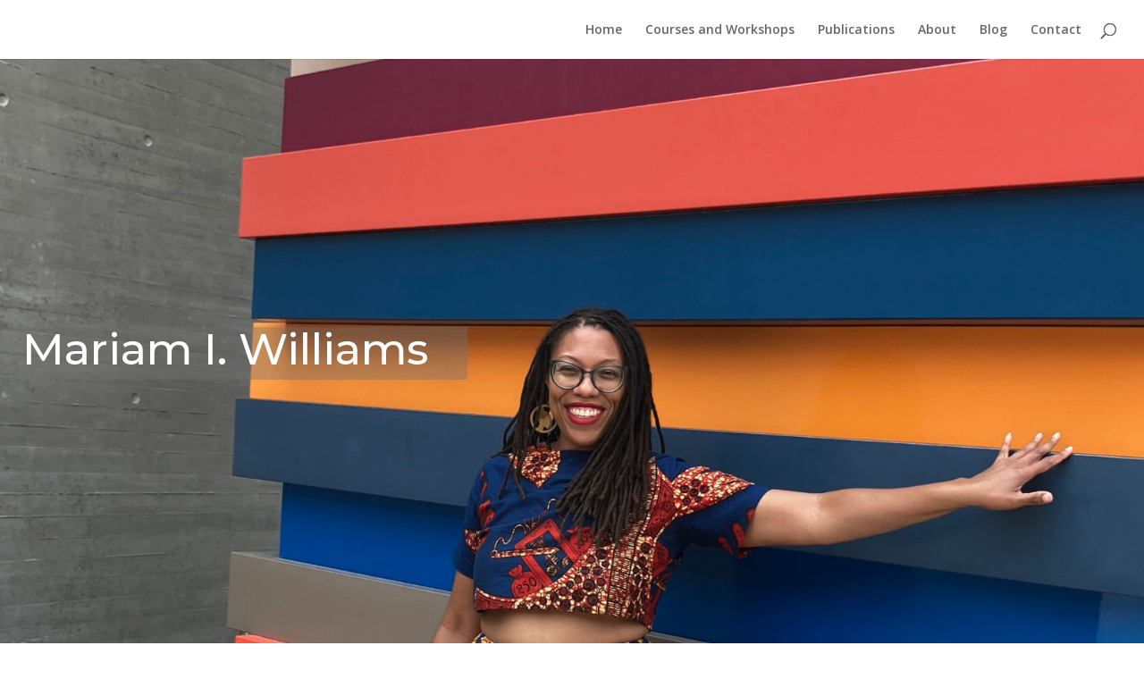

--- FILE ---
content_type: text/html; charset=UTF-8
request_url: https://www.mariamwilliams.com/
body_size: 16481
content:
<!DOCTYPE html>
<html lang="en-US">
<head>
	<meta charset="UTF-8" />
<meta http-equiv="X-UA-Compatible" content="IE=edge">
	<link rel="pingback" href="https://www.mariamwilliams.com/xmlrpc.php" />

	<script type="text/javascript">
		document.documentElement.className = 'js';
	</script>

	<link rel="dns-prefetch" href="//cdn.hu-manity.co" />
		<!-- Cookie Compliance -->
		<script type="text/javascript">var huOptions = {"appID":"wwwmariamwilliamscom-ba455d9","currentLanguage":"en","blocking":true,"globalCookie":false,"isAdmin":false,"privacyConsent":true,"forms":[],"customProviders":[],"customPatterns":[]};</script>
		<script type="text/javascript" src="https://cdn.hu-manity.co/hu-banner.min.js"></script><meta name='robots' content='index, follow, max-image-preview:large, max-snippet:-1, max-video-preview:-1' />

	<!-- This site is optimized with the Yoast SEO plugin v26.5 - https://yoast.com/wordpress/plugins/seo/ -->
	<title>| Mariam I. Williams</title>
	<link rel="canonical" href="https://www.mariamwilliams.com/" />
	<meta property="og:locale" content="en_US" />
	<meta property="og:type" content="website" />
	<meta property="og:title" content="| Mariam I. Williams" />
	<meta property="og:url" content="https://www.mariamwilliams.com/" />
	<meta property="og:site_name" content="Mariam I. Williams" />
	<meta property="article:publisher" content="https://www.facebook.com/MariamIWilliams/" />
	<meta property="article:modified_time" content="2023-07-26T01:14:28+00:00" />
	<meta property="og:image" content="https://www.mariamwilliams.com/wp-content/uploads/2017/09/DSC_4394-three-quarter-big-1024x718.jpg" />
	<meta property="og:image:width" content="1024" />
	<meta property="og:image:height" content="718" />
	<meta property="og:image:type" content="image/jpeg" />
	<meta name="twitter:card" content="summary_large_image" />
	<meta name="twitter:site" content="@missmariamw" />
	<script type="application/ld+json" class="yoast-schema-graph">{"@context":"https://schema.org","@graph":[{"@type":"WebPage","@id":"https://www.mariamwilliams.com/","url":"https://www.mariamwilliams.com/","name":"| Mariam I. Williams","isPartOf":{"@id":"https://www.mariamwilliams.com/#website"},"primaryImageOfPage":{"@id":"https://www.mariamwilliams.com/#primaryimage"},"image":{"@id":"https://www.mariamwilliams.com/#primaryimage"},"thumbnailUrl":"https://www.mariamwilliams.com/wp-content/uploads/2017/09/DSC_4394-three-quarter-big.jpg","datePublished":"2017-09-16T08:43:21+00:00","dateModified":"2023-07-26T01:14:28+00:00","breadcrumb":{"@id":"https://www.mariamwilliams.com/#breadcrumb"},"inLanguage":"en-US","potentialAction":[{"@type":"ReadAction","target":["https://www.mariamwilliams.com/"]}]},{"@type":"ImageObject","inLanguage":"en-US","@id":"https://www.mariamwilliams.com/#primaryimage","url":"https://www.mariamwilliams.com/wp-content/uploads/2017/09/DSC_4394-three-quarter-big.jpg","contentUrl":"https://www.mariamwilliams.com/wp-content/uploads/2017/09/DSC_4394-three-quarter-big.jpg","width":2931,"height":2055},{"@type":"BreadcrumbList","@id":"https://www.mariamwilliams.com/#breadcrumb","itemListElement":[{"@type":"ListItem","position":1,"name":"Home"}]},{"@type":"WebSite","@id":"https://www.mariamwilliams.com/#website","url":"https://www.mariamwilliams.com/","name":"Mariam I. Williams","description":"Writer. Educator. Public Historian.","potentialAction":[{"@type":"SearchAction","target":{"@type":"EntryPoint","urlTemplate":"https://www.mariamwilliams.com/?s={search_term_string}"},"query-input":{"@type":"PropertyValueSpecification","valueRequired":true,"valueName":"search_term_string"}}],"inLanguage":"en-US"}]}</script>
	<!-- / Yoast SEO plugin. -->


<link rel='dns-prefetch' href='//fonts.googleapis.com' />
<link rel="alternate" type="application/rss+xml" title="Mariam I. Williams &raquo; Feed" href="https://www.mariamwilliams.com/feed/" />
<link rel="alternate" type="application/rss+xml" title="Mariam I. Williams &raquo; Comments Feed" href="https://www.mariamwilliams.com/comments/feed/" />
<link rel="alternate" title="oEmbed (JSON)" type="application/json+oembed" href="https://www.mariamwilliams.com/wp-json/oembed/1.0/embed?url=https%3A%2F%2Fwww.mariamwilliams.com%2F" />
<link rel="alternate" title="oEmbed (XML)" type="text/xml+oembed" href="https://www.mariamwilliams.com/wp-json/oembed/1.0/embed?url=https%3A%2F%2Fwww.mariamwilliams.com%2F&#038;format=xml" />
<meta content="Divi3-Child v.1.0.0" name="generator"/><style id='wp-img-auto-sizes-contain-inline-css' type='text/css'>
img:is([sizes=auto i],[sizes^="auto," i]){contain-intrinsic-size:3000px 1500px}
/*# sourceURL=wp-img-auto-sizes-contain-inline-css */
</style>
<style id='wp-emoji-styles-inline-css' type='text/css'>

	img.wp-smiley, img.emoji {
		display: inline !important;
		border: none !important;
		box-shadow: none !important;
		height: 1em !important;
		width: 1em !important;
		margin: 0 0.07em !important;
		vertical-align: -0.1em !important;
		background: none !important;
		padding: 0 !important;
	}
/*# sourceURL=wp-emoji-styles-inline-css */
</style>
<style id='wp-block-library-inline-css' type='text/css'>
:root{--wp-block-synced-color:#7a00df;--wp-block-synced-color--rgb:122,0,223;--wp-bound-block-color:var(--wp-block-synced-color);--wp-editor-canvas-background:#ddd;--wp-admin-theme-color:#007cba;--wp-admin-theme-color--rgb:0,124,186;--wp-admin-theme-color-darker-10:#006ba1;--wp-admin-theme-color-darker-10--rgb:0,107,160.5;--wp-admin-theme-color-darker-20:#005a87;--wp-admin-theme-color-darker-20--rgb:0,90,135;--wp-admin-border-width-focus:2px}@media (min-resolution:192dpi){:root{--wp-admin-border-width-focus:1.5px}}.wp-element-button{cursor:pointer}:root .has-very-light-gray-background-color{background-color:#eee}:root .has-very-dark-gray-background-color{background-color:#313131}:root .has-very-light-gray-color{color:#eee}:root .has-very-dark-gray-color{color:#313131}:root .has-vivid-green-cyan-to-vivid-cyan-blue-gradient-background{background:linear-gradient(135deg,#00d084,#0693e3)}:root .has-purple-crush-gradient-background{background:linear-gradient(135deg,#34e2e4,#4721fb 50%,#ab1dfe)}:root .has-hazy-dawn-gradient-background{background:linear-gradient(135deg,#faaca8,#dad0ec)}:root .has-subdued-olive-gradient-background{background:linear-gradient(135deg,#fafae1,#67a671)}:root .has-atomic-cream-gradient-background{background:linear-gradient(135deg,#fdd79a,#004a59)}:root .has-nightshade-gradient-background{background:linear-gradient(135deg,#330968,#31cdcf)}:root .has-midnight-gradient-background{background:linear-gradient(135deg,#020381,#2874fc)}:root{--wp--preset--font-size--normal:16px;--wp--preset--font-size--huge:42px}.has-regular-font-size{font-size:1em}.has-larger-font-size{font-size:2.625em}.has-normal-font-size{font-size:var(--wp--preset--font-size--normal)}.has-huge-font-size{font-size:var(--wp--preset--font-size--huge)}.has-text-align-center{text-align:center}.has-text-align-left{text-align:left}.has-text-align-right{text-align:right}.has-fit-text{white-space:nowrap!important}#end-resizable-editor-section{display:none}.aligncenter{clear:both}.items-justified-left{justify-content:flex-start}.items-justified-center{justify-content:center}.items-justified-right{justify-content:flex-end}.items-justified-space-between{justify-content:space-between}.screen-reader-text{border:0;clip-path:inset(50%);height:1px;margin:-1px;overflow:hidden;padding:0;position:absolute;width:1px;word-wrap:normal!important}.screen-reader-text:focus{background-color:#ddd;clip-path:none;color:#444;display:block;font-size:1em;height:auto;left:5px;line-height:normal;padding:15px 23px 14px;text-decoration:none;top:5px;width:auto;z-index:100000}html :where(.has-border-color){border-style:solid}html :where([style*=border-top-color]){border-top-style:solid}html :where([style*=border-right-color]){border-right-style:solid}html :where([style*=border-bottom-color]){border-bottom-style:solid}html :where([style*=border-left-color]){border-left-style:solid}html :where([style*=border-width]){border-style:solid}html :where([style*=border-top-width]){border-top-style:solid}html :where([style*=border-right-width]){border-right-style:solid}html :where([style*=border-bottom-width]){border-bottom-style:solid}html :where([style*=border-left-width]){border-left-style:solid}html :where(img[class*=wp-image-]){height:auto;max-width:100%}:where(figure){margin:0 0 1em}html :where(.is-position-sticky){--wp-admin--admin-bar--position-offset:var(--wp-admin--admin-bar--height,0px)}@media screen and (max-width:600px){html :where(.is-position-sticky){--wp-admin--admin-bar--position-offset:0px}}

/*# sourceURL=wp-block-library-inline-css */
</style><style id='global-styles-inline-css' type='text/css'>
:root{--wp--preset--aspect-ratio--square: 1;--wp--preset--aspect-ratio--4-3: 4/3;--wp--preset--aspect-ratio--3-4: 3/4;--wp--preset--aspect-ratio--3-2: 3/2;--wp--preset--aspect-ratio--2-3: 2/3;--wp--preset--aspect-ratio--16-9: 16/9;--wp--preset--aspect-ratio--9-16: 9/16;--wp--preset--color--black: #000000;--wp--preset--color--cyan-bluish-gray: #abb8c3;--wp--preset--color--white: #ffffff;--wp--preset--color--pale-pink: #f78da7;--wp--preset--color--vivid-red: #cf2e2e;--wp--preset--color--luminous-vivid-orange: #ff6900;--wp--preset--color--luminous-vivid-amber: #fcb900;--wp--preset--color--light-green-cyan: #7bdcb5;--wp--preset--color--vivid-green-cyan: #00d084;--wp--preset--color--pale-cyan-blue: #8ed1fc;--wp--preset--color--vivid-cyan-blue: #0693e3;--wp--preset--color--vivid-purple: #9b51e0;--wp--preset--gradient--vivid-cyan-blue-to-vivid-purple: linear-gradient(135deg,rgb(6,147,227) 0%,rgb(155,81,224) 100%);--wp--preset--gradient--light-green-cyan-to-vivid-green-cyan: linear-gradient(135deg,rgb(122,220,180) 0%,rgb(0,208,130) 100%);--wp--preset--gradient--luminous-vivid-amber-to-luminous-vivid-orange: linear-gradient(135deg,rgb(252,185,0) 0%,rgb(255,105,0) 100%);--wp--preset--gradient--luminous-vivid-orange-to-vivid-red: linear-gradient(135deg,rgb(255,105,0) 0%,rgb(207,46,46) 100%);--wp--preset--gradient--very-light-gray-to-cyan-bluish-gray: linear-gradient(135deg,rgb(238,238,238) 0%,rgb(169,184,195) 100%);--wp--preset--gradient--cool-to-warm-spectrum: linear-gradient(135deg,rgb(74,234,220) 0%,rgb(151,120,209) 20%,rgb(207,42,186) 40%,rgb(238,44,130) 60%,rgb(251,105,98) 80%,rgb(254,248,76) 100%);--wp--preset--gradient--blush-light-purple: linear-gradient(135deg,rgb(255,206,236) 0%,rgb(152,150,240) 100%);--wp--preset--gradient--blush-bordeaux: linear-gradient(135deg,rgb(254,205,165) 0%,rgb(254,45,45) 50%,rgb(107,0,62) 100%);--wp--preset--gradient--luminous-dusk: linear-gradient(135deg,rgb(255,203,112) 0%,rgb(199,81,192) 50%,rgb(65,88,208) 100%);--wp--preset--gradient--pale-ocean: linear-gradient(135deg,rgb(255,245,203) 0%,rgb(182,227,212) 50%,rgb(51,167,181) 100%);--wp--preset--gradient--electric-grass: linear-gradient(135deg,rgb(202,248,128) 0%,rgb(113,206,126) 100%);--wp--preset--gradient--midnight: linear-gradient(135deg,rgb(2,3,129) 0%,rgb(40,116,252) 100%);--wp--preset--font-size--small: 13px;--wp--preset--font-size--medium: 20px;--wp--preset--font-size--large: 36px;--wp--preset--font-size--x-large: 42px;--wp--preset--spacing--20: 0.44rem;--wp--preset--spacing--30: 0.67rem;--wp--preset--spacing--40: 1rem;--wp--preset--spacing--50: 1.5rem;--wp--preset--spacing--60: 2.25rem;--wp--preset--spacing--70: 3.38rem;--wp--preset--spacing--80: 5.06rem;--wp--preset--shadow--natural: 6px 6px 9px rgba(0, 0, 0, 0.2);--wp--preset--shadow--deep: 12px 12px 50px rgba(0, 0, 0, 0.4);--wp--preset--shadow--sharp: 6px 6px 0px rgba(0, 0, 0, 0.2);--wp--preset--shadow--outlined: 6px 6px 0px -3px rgb(255, 255, 255), 6px 6px rgb(0, 0, 0);--wp--preset--shadow--crisp: 6px 6px 0px rgb(0, 0, 0);}:where(.is-layout-flex){gap: 0.5em;}:where(.is-layout-grid){gap: 0.5em;}body .is-layout-flex{display: flex;}.is-layout-flex{flex-wrap: wrap;align-items: center;}.is-layout-flex > :is(*, div){margin: 0;}body .is-layout-grid{display: grid;}.is-layout-grid > :is(*, div){margin: 0;}:where(.wp-block-columns.is-layout-flex){gap: 2em;}:where(.wp-block-columns.is-layout-grid){gap: 2em;}:where(.wp-block-post-template.is-layout-flex){gap: 1.25em;}:where(.wp-block-post-template.is-layout-grid){gap: 1.25em;}.has-black-color{color: var(--wp--preset--color--black) !important;}.has-cyan-bluish-gray-color{color: var(--wp--preset--color--cyan-bluish-gray) !important;}.has-white-color{color: var(--wp--preset--color--white) !important;}.has-pale-pink-color{color: var(--wp--preset--color--pale-pink) !important;}.has-vivid-red-color{color: var(--wp--preset--color--vivid-red) !important;}.has-luminous-vivid-orange-color{color: var(--wp--preset--color--luminous-vivid-orange) !important;}.has-luminous-vivid-amber-color{color: var(--wp--preset--color--luminous-vivid-amber) !important;}.has-light-green-cyan-color{color: var(--wp--preset--color--light-green-cyan) !important;}.has-vivid-green-cyan-color{color: var(--wp--preset--color--vivid-green-cyan) !important;}.has-pale-cyan-blue-color{color: var(--wp--preset--color--pale-cyan-blue) !important;}.has-vivid-cyan-blue-color{color: var(--wp--preset--color--vivid-cyan-blue) !important;}.has-vivid-purple-color{color: var(--wp--preset--color--vivid-purple) !important;}.has-black-background-color{background-color: var(--wp--preset--color--black) !important;}.has-cyan-bluish-gray-background-color{background-color: var(--wp--preset--color--cyan-bluish-gray) !important;}.has-white-background-color{background-color: var(--wp--preset--color--white) !important;}.has-pale-pink-background-color{background-color: var(--wp--preset--color--pale-pink) !important;}.has-vivid-red-background-color{background-color: var(--wp--preset--color--vivid-red) !important;}.has-luminous-vivid-orange-background-color{background-color: var(--wp--preset--color--luminous-vivid-orange) !important;}.has-luminous-vivid-amber-background-color{background-color: var(--wp--preset--color--luminous-vivid-amber) !important;}.has-light-green-cyan-background-color{background-color: var(--wp--preset--color--light-green-cyan) !important;}.has-vivid-green-cyan-background-color{background-color: var(--wp--preset--color--vivid-green-cyan) !important;}.has-pale-cyan-blue-background-color{background-color: var(--wp--preset--color--pale-cyan-blue) !important;}.has-vivid-cyan-blue-background-color{background-color: var(--wp--preset--color--vivid-cyan-blue) !important;}.has-vivid-purple-background-color{background-color: var(--wp--preset--color--vivid-purple) !important;}.has-black-border-color{border-color: var(--wp--preset--color--black) !important;}.has-cyan-bluish-gray-border-color{border-color: var(--wp--preset--color--cyan-bluish-gray) !important;}.has-white-border-color{border-color: var(--wp--preset--color--white) !important;}.has-pale-pink-border-color{border-color: var(--wp--preset--color--pale-pink) !important;}.has-vivid-red-border-color{border-color: var(--wp--preset--color--vivid-red) !important;}.has-luminous-vivid-orange-border-color{border-color: var(--wp--preset--color--luminous-vivid-orange) !important;}.has-luminous-vivid-amber-border-color{border-color: var(--wp--preset--color--luminous-vivid-amber) !important;}.has-light-green-cyan-border-color{border-color: var(--wp--preset--color--light-green-cyan) !important;}.has-vivid-green-cyan-border-color{border-color: var(--wp--preset--color--vivid-green-cyan) !important;}.has-pale-cyan-blue-border-color{border-color: var(--wp--preset--color--pale-cyan-blue) !important;}.has-vivid-cyan-blue-border-color{border-color: var(--wp--preset--color--vivid-cyan-blue) !important;}.has-vivid-purple-border-color{border-color: var(--wp--preset--color--vivid-purple) !important;}.has-vivid-cyan-blue-to-vivid-purple-gradient-background{background: var(--wp--preset--gradient--vivid-cyan-blue-to-vivid-purple) !important;}.has-light-green-cyan-to-vivid-green-cyan-gradient-background{background: var(--wp--preset--gradient--light-green-cyan-to-vivid-green-cyan) !important;}.has-luminous-vivid-amber-to-luminous-vivid-orange-gradient-background{background: var(--wp--preset--gradient--luminous-vivid-amber-to-luminous-vivid-orange) !important;}.has-luminous-vivid-orange-to-vivid-red-gradient-background{background: var(--wp--preset--gradient--luminous-vivid-orange-to-vivid-red) !important;}.has-very-light-gray-to-cyan-bluish-gray-gradient-background{background: var(--wp--preset--gradient--very-light-gray-to-cyan-bluish-gray) !important;}.has-cool-to-warm-spectrum-gradient-background{background: var(--wp--preset--gradient--cool-to-warm-spectrum) !important;}.has-blush-light-purple-gradient-background{background: var(--wp--preset--gradient--blush-light-purple) !important;}.has-blush-bordeaux-gradient-background{background: var(--wp--preset--gradient--blush-bordeaux) !important;}.has-luminous-dusk-gradient-background{background: var(--wp--preset--gradient--luminous-dusk) !important;}.has-pale-ocean-gradient-background{background: var(--wp--preset--gradient--pale-ocean) !important;}.has-electric-grass-gradient-background{background: var(--wp--preset--gradient--electric-grass) !important;}.has-midnight-gradient-background{background: var(--wp--preset--gradient--midnight) !important;}.has-small-font-size{font-size: var(--wp--preset--font-size--small) !important;}.has-medium-font-size{font-size: var(--wp--preset--font-size--medium) !important;}.has-large-font-size{font-size: var(--wp--preset--font-size--large) !important;}.has-x-large-font-size{font-size: var(--wp--preset--font-size--x-large) !important;}
/*# sourceURL=global-styles-inline-css */
</style>

<style id='classic-theme-styles-inline-css' type='text/css'>
/*! This file is auto-generated */
.wp-block-button__link{color:#fff;background-color:#32373c;border-radius:9999px;box-shadow:none;text-decoration:none;padding:calc(.667em + 2px) calc(1.333em + 2px);font-size:1.125em}.wp-block-file__button{background:#32373c;color:#fff;text-decoration:none}
/*# sourceURL=/wp-includes/css/classic-themes.min.css */
</style>
<link rel='stylesheet' id='normalize_css-css' href='https://www.mariamwilliams.com/wp-content/plugins/divi-overlays/overlay-effects/css/normalize.css?ver=6.9' type='text/css' media='all' />
<link rel='stylesheet' id='custom_style_css-css' href='https://www.mariamwilliams.com/wp-content/plugins/divi-overlays/overlay-effects/css/style.css?ver=6.9' type='text/css' media='all' />
<link rel='stylesheet' id='parent-style-css' href='https://www.mariamwilliams.com/wp-content/themes/Divi/style.dev.css?ver=6.9' type='text/css' media='all' />
<link rel='stylesheet' id='divi-fonts-css' href='https://fonts.googleapis.com/css?family=Open+Sans:300italic,400italic,600italic,700italic,800italic,400,300,600,700,800&#038;subset=latin,latin-ext' type='text/css' media='all' />
<link rel='stylesheet' id='divi-style-css' href='https://www.mariamwilliams.com/wp-content/themes/divi3-child/style.css?ver=4.0.11' type='text/css' media='all' />
<link rel='stylesheet' id='et-builder-googlefonts-cached-css' href='https://fonts.googleapis.com/css?family=Montserrat%3A100%2C100italic%2C200%2C200italic%2C300%2C300italic%2Cregular%2Citalic%2C500%2C500italic%2C600%2C600italic%2C700%2C700italic%2C800%2C800italic%2C900%2C900italic%7CComfortaa%3A300%2Cregular%2C700%7CRaleway%3A100%2C100italic%2C200%2C200italic%2C300%2C300italic%2Cregular%2Citalic%2C500%2C500italic%2C600%2C600italic%2C700%2C700italic%2C800%2C800italic%2C900%2C900italic%7CAbel%3Aregular%7CSource+Sans+Pro%3A200%2C200italic%2C300%2C300italic%2Cregular%2Citalic%2C600%2C600italic%2C700%2C700italic%2C900%2C900italic&#038;ver=6.9#038;subset=latin,latin-ext' type='text/css' media='all' />
<link rel='stylesheet' id='et-shortcodes-responsive-css-css' href='https://www.mariamwilliams.com/wp-content/themes/Divi/epanel/shortcodes/css/shortcodes_responsive.css?ver=4.0.11' type='text/css' media='all' />
<link rel='stylesheet' id='magnific-popup-css' href='https://www.mariamwilliams.com/wp-content/themes/Divi/includes/builder/styles/magnific_popup.css?ver=4.0.11' type='text/css' media='all' />
<link rel='stylesheet' id='dashicons-css' href='https://www.mariamwilliams.com/wp-includes/css/dashicons.min.css?ver=6.9' type='text/css' media='all' />
<script type="text/javascript" src="https://www.mariamwilliams.com/wp-includes/js/jquery/jquery.min.js?ver=3.7.1" id="jquery-core-js"></script>
<script type="text/javascript" src="https://www.mariamwilliams.com/wp-includes/js/jquery/jquery-migrate.min.js?ver=3.4.1" id="jquery-migrate-js"></script>
<script type="text/javascript" src="https://www.mariamwilliams.com/wp-content/plugins/divi-overlays/overlay-effects/js/snap.svg-min.js?ver=6.9" id="snap_svg_js-js"></script>
<script type="text/javascript" src="https://www.mariamwilliams.com/wp-content/plugins/divi-overlays/overlay-effects/js/modernizr.custom.js?ver=6.9" id="modernizr_js-js"></script>
<script type="text/javascript" src="https://www.mariamwilliams.com/wp-content/plugins/divi-overlays/overlay-effects/js/jquery.exitintent.min.js?ver=6.9" id="exit-intent-js"></script>
<script type="text/javascript" src="https://www.mariamwilliams.com/wp-content/plugins/divi-overlays/overlay-effects/js/custom.js?ver=6.9" id="divi-custom-js-js"></script>
<script type="text/javascript" src="https://www.mariamwilliams.com/wp-content/themes/divi3-child/ds-script.js?ver=6.9" id="ds-theme-script-js"></script>
<script type="text/javascript" id="et-core-api-spam-recaptcha-js-extra">
/* <![CDATA[ */
var et_core_api_spam_recaptcha = {"site_key":"","page_action":{"action":"www.mariamwilliams.com"}};
//# sourceURL=et-core-api-spam-recaptcha-js-extra
/* ]]> */
</script>
<script type="text/javascript" src="https://www.mariamwilliams.com/wp-content/themes/Divi/core/admin/js/recaptcha.js?ver=6.9" id="et-core-api-spam-recaptcha-js"></script>
<link rel="https://api.w.org/" href="https://www.mariamwilliams.com/wp-json/" /><link rel="alternate" title="JSON" type="application/json" href="https://www.mariamwilliams.com/wp-json/wp/v2/pages/40" /><link rel="EditURI" type="application/rsd+xml" title="RSD" href="https://www.mariamwilliams.com/xmlrpc.php?rsd" />
<meta name="generator" content="WordPress 6.9" />
<link rel='shortlink' href='https://www.mariamwilliams.com/' />
	<style type="text/css">
		a {
cursor: pointer !important;
  
}
	</style>
		<script type="text/javascript">
		function togglePlayableTags( overlay_id, wait ) {
		
			var $ = jQuery;
			
			if ( !overlay_id  ) {
				
				overlay_id = "";
			}
			
			if ( !wait  ) {
				
				wait = 1;
			}
			
			/* Prevent playable tags load content before overlay call */
			setTimeout(function() {
				
				$( overlay_id + ".overlay").find("iframe").not( '[id^="gform"]' ).each(function() { 
				
					var iframeParent = $(this).parent();
					var iframe = $(this).prop("outerHTML");
					var src = iframe.match(/src=[\'"]?((?:(?!\/>|>|"|\'|\s).)+)"/)[0];
					
					src = src.replace("src", "data-src");
					iframe = iframe.replace(/src=".*?"/i, "src=\"about:blank\" data-src=\"\"" );
					
					if ( src != "data-src=\"about:blank\"" ) {
						iframe = iframe.replace("data-src=\"\"", src );
					}
					
					$( iframe ).insertAfter( $(this) );
					
					$(this).remove();
				});
				
			}, wait);
			
			$( overlay_id + ".overlay").find("video").each(function() {
				$(this).get(0).pause();
			});
			
			$( overlay_id + ".overlay").find("audio").each(function() {
				
				this.pause();
				this.currentTime = 0;
			});
		}
		
		togglePlayableTags( '', 1000 );
	</script>
	<meta name="viewport" content="width=device-width, initial-scale=1.0, maximum-scale=1.0, user-scalable=0" /><!-- Facebook Pixel Code -->
<script>
  !function(f,b,e,v,n,t,s)
  {if(f.fbq)return;n=f.fbq=function(){n.callMethod?
  n.callMethod.apply(n,arguments):n.queue.push(arguments)};
  if(!f._fbq)f._fbq=n;n.push=n;n.loaded=!0;n.version='2.0';
  n.queue=[];t=b.createElement(e);t.async=!0;
  t.src=v;s=b.getElementsByTagName(e)[0];
  s.parentNode.insertBefore(t,s)}(window, document,'script',
  'https://connect.facebook.net/en_US/fbevents.js');
  fbq('init', '2276111576012519');
  fbq('track', 'PageView');
</script>
<noscript><img height="1" width="1" style="display:none" src="https://www.facebook.com/tr?id=2276111576012519&amp;ev=PageView&amp;noscript=1"></noscript>
<!-- End Facebook Pixel Code -->


<link href="https://fonts.googleapis.com/css?family=Poppins:400,600" rel="stylesheet">

<script type="text/javascript">
jQuery(document).ready(function(){
jQuery(".more-link").text("View Full Post");
});
</script><style id="et-divi-customizer-global-cached-inline-styles">.nav li ul{border-color:#820022}#footer-widgets .footer-widget a,#footer-widgets .footer-widget li a,#footer-widgets .footer-widget li a:hover{color:#ffffff}.footer-widget{color:#ffffff}.et_slide_in_menu_container,.et_slide_in_menu_container .et-search-field{letter-spacing:px}.et_slide_in_menu_container .et-search-field::-moz-placeholder{letter-spacing:px}.et_slide_in_menu_container .et-search-field::-webkit-input-placeholder{letter-spacing:px}.et_slide_in_menu_container .et-search-field:-ms-input-placeholder{letter-spacing:px}@media only screen and (min-width:981px){.et_header_style_left #et-top-navigation,.et_header_style_split #et-top-navigation{padding:26px 0 0 0}.et_header_style_left #et-top-navigation nav>ul>li>a,.et_header_style_split #et-top-navigation nav>ul>li>a{padding-bottom:26px}.et_header_style_split .centered-inline-logo-wrap{width:51px;margin:-51px 0}.et_header_style_split .centered-inline-logo-wrap #logo{max-height:51px}.et_pb_svg_logo.et_header_style_split .centered-inline-logo-wrap #logo{height:51px}.et_header_style_centered #top-menu>li>a{padding-bottom:9px}.et_header_style_slide #et-top-navigation,.et_header_style_fullscreen #et-top-navigation{padding:17px 0 17px 0!important}.et_header_style_centered #main-header .logo_container{height:51px}.et_header_style_centered.et_hide_primary_logo #main-header:not(.et-fixed-header) .logo_container,.et_header_style_centered.et_hide_fixed_logo #main-header.et-fixed-header .logo_container{height:9.18px}}@media only screen and (min-width:1350px){.et_pb_row{padding:27px 0}.et_pb_section{padding:54px 0}.single.et_pb_pagebuilder_layout.et_full_width_page .et_post_meta_wrapper{padding-top:81px}.et_pb_fullwidth_section{padding:0}}@media only screen and (max-width:980px){body,.et_pb_column_1_2 .et_quote_content blockquote cite,.et_pb_column_1_2 .et_link_content a.et_link_main_url,.et_pb_column_1_3 .et_quote_content blockquote cite,.et_pb_column_3_8 .et_quote_content blockquote cite,.et_pb_column_1_4 .et_quote_content blockquote cite,.et_pb_blog_grid .et_quote_content blockquote cite,.et_pb_column_1_3 .et_link_content a.et_link_main_url,.et_pb_column_3_8 .et_link_content a.et_link_main_url,.et_pb_column_1_4 .et_link_content a.et_link_main_url,.et_pb_blog_grid .et_link_content a.et_link_main_url{font-size:16px}.et_pb_slider.et_pb_module .et_pb_slides .et_pb_slide_content,.et_pb_best_value{font-size:18px}h1{font-size:36px}h2,.product .related h2,.et_pb_column_1_2 .et_quote_content blockquote p{font-size:30px}h3{font-size:26px}h4,.et_pb_circle_counter h3,.et_pb_number_counter h3,.et_pb_column_1_3 .et_pb_post h2,.et_pb_column_1_4 .et_pb_post h2,.et_pb_blog_grid h2,.et_pb_column_1_3 .et_quote_content blockquote p,.et_pb_column_3_8 .et_quote_content blockquote p,.et_pb_column_1_4 .et_quote_content blockquote p,.et_pb_blog_grid .et_quote_content blockquote p,.et_pb_column_1_3 .et_link_content h2,.et_pb_column_3_8 .et_link_content h2,.et_pb_column_1_4 .et_link_content h2,.et_pb_blog_grid .et_link_content h2,.et_pb_column_1_3 .et_audio_content h2,.et_pb_column_3_8 .et_audio_content h2,.et_pb_column_1_4 .et_audio_content h2,.et_pb_blog_grid .et_audio_content h2,.et_pb_column_3_8 .et_pb_audio_module_content h2,.et_pb_column_1_3 .et_pb_audio_module_content h2,.et_pb_gallery_grid .et_pb_gallery_item h3,.et_pb_portfolio_grid .et_pb_portfolio_item h2,.et_pb_filterable_portfolio_grid .et_pb_portfolio_item h2{font-size:21px}.et_pb_slider.et_pb_module .et_pb_slides .et_pb_slide_description .et_pb_slide_title{font-size:55px}.woocommerce ul.products li.product h3,.woocommerce-page ul.products li.product h3,.et_pb_gallery_grid .et_pb_gallery_item h3,.et_pb_portfolio_grid .et_pb_portfolio_item h2,.et_pb_filterable_portfolio_grid .et_pb_portfolio_item h2,.et_pb_column_1_4 .et_pb_audio_module_content h2{font-size:19px}h5{font-size:19px}h6{font-size:16px}}@media only screen and (max-width:767px){body,.et_pb_column_1_2 .et_quote_content blockquote cite,.et_pb_column_1_2 .et_link_content a.et_link_main_url,.et_pb_column_1_3 .et_quote_content blockquote cite,.et_pb_column_3_8 .et_quote_content blockquote cite,.et_pb_column_1_4 .et_quote_content blockquote cite,.et_pb_blog_grid .et_quote_content blockquote cite,.et_pb_column_1_3 .et_link_content a.et_link_main_url,.et_pb_column_3_8 .et_link_content a.et_link_main_url,.et_pb_column_1_4 .et_link_content a.et_link_main_url,.et_pb_blog_grid .et_link_content a.et_link_main_url{font-size:12px}.et_pb_slider.et_pb_module .et_pb_slides .et_pb_slide_content,.et_pb_best_value{font-size:13px}.et_pb_row,.et_pb_column .et_pb_row_inner{padding:0px 0}}.ds-grid-blog .pagination{clear:both;position:absolute;bottom:0;left:0;right:0;display:block}.ds-grid-blog a img{width:100%;object-fit:cover}.ds-grid-blog h2 a{position:absolute;top:0;left:0;height:100%;width:100%;padding:40px;margin:0;background:rgba(0,0,0,.3);color:#fff;text-align:center;display:flex!important;flex-direction:column;justify-content:center;-moz-transition:all 0.5s ease;-webkit-transition:all 0.5s ease;transition:all 0.5s ease}.ds-grid-blog h2 a:hover{background:rgba(255,255,255,.5);color:#000;outline:2px solid #000;outline-offset:0}.ds-grid-blog .et_pb_ajax_pagination_container{display:grid;grid-template-columns:repeat(2,50%);grid-column-gap:5%}@media only screen and (min-width:981px){.ds-blog-two-column.et_pb_column_4_4 .et_pb_blog_grid[data-columns]::before{content:'2 .column.size-1of2'!important}.ds-blog-square-two.et_pb_blog_grid .column{width:47.25%!important;margin-right:5.5%}.ds-blog-square-two.et_pb_blog_grid .column:nth-child(even){margin-right:0}}.ds-blog-two-column .et_pb_post{margin-bottom:12%}.ds-blog-two-column .ds-blog-square a img{height:70vh!important}@media only screen and (max-width:1440px){.ds-blog-two-column .ds-blog-square a img{height:60vh!important}}@media only screen and (max-width:1280px){.ds-blog-two-column .ds-blog-square a img{height:50vh!important}}@media only screen and (max-width:768px){.ds-blog-two-column .ds-blog-square a img{height:28vh!important}}@media only screen and (max-width:480px){.ds-blog-two-column .ds-blog-square a img{height:42vh!important}}blockquote{border:none}blockquote{width:950px;background-color:#f9f9f9;border:1px solid #ccc;border-radius:6px;box-shadow:1px 1px 1px #ccc;font-style:regular}blockquote cite:before{content:"2014 2009"}#main-content .container:before{background:none}@media (min-width:981px){#left-area{width:100%;padding:23px 0px 0px!important;float:none!important}}#sidebar{display:none}#top-menu li.current-menu-item>a{color:#820022!important;body{font-family:“Poppins”,sans-serif}.entry-content blockquote{border:none;padding-left:10px}blockquote{width:450px;background-color:#f9f9f9;border:1px solid #ccc;border-radius:6px;box-shadow:1px 1px 1px #ccc;font-style:italic}blockquote cite:before{content:"2014 2009"}blockquote{border:none}</style><link rel='stylesheet' id='et-builder-googlefonts-css' href='https://fonts.googleapis.com/css?family=Montserrat:100,100italic,200,200italic,300,300italic,regular,italic,500,500italic,600,600italic,700,700italic,800,800italic,900,900italic|Comfortaa:300,regular,500,600,700|Raleway:100,100italic,200,200italic,300,300italic,regular,italic,500,500italic,600,600italic,700,700italic,800,800italic,900,900italic|Abel:regular|Source+Sans+Pro:200,200italic,300,300italic,regular,italic,600,600italic,700,700italic,900,900italic&#038;subset=latin,latin-ext' type='text/css' media='all' />
</head>
<body class="home wp-singular page-template-default page page-id-40 wp-theme-Divi wp-child-theme-divi3-child cookies-not-set et_pb_button_helper_class et_fullwidth_nav et_fixed_nav et_show_nav et_hide_primary_logo et_primary_nav_dropdown_animation_expand et_secondary_nav_dropdown_animation_fade et_header_style_left et_pb_footer_columns4 et_cover_background et_pb_gutter osx et_pb_gutters3 et_pb_pagebuilder_layout et_no_sidebar et_divi_theme et-db">
	<div id="page-container">

	
	
			<header id="main-header" data-height-onload="51">
			<div class="container clearfix et_menu_container">
							<div class="logo_container">
					<span class="logo_helper"></span>
					<a href="https://www.mariamwilliams.com/">
						<img src="https://www.mariamwilliams.com/wp-content/uploads/2017/09/Mariam-I.-Williams.png" alt="Mariam I. Williams" id="logo" data-height-percentage="54" />
					</a>
				</div>
							<div id="et-top-navigation" data-height="51" data-fixed-height="40">
											<nav id="top-menu-nav">
													<ul id="top-menu" class="nav">
																	<li ><a href="https://www.mariamwilliams.com/">Home</a></li>
								
								<li class="page_item page-item-4556"><a href="https://www.mariamwilliams.com/coaching-and-workshops/">Courses and Workshops</a></li>
<li class="page_item page-item-43"><a href="https://www.mariamwilliams.com/read-me/">Publications</a></li>
<li class="page_item page-item-45 page_item_has_children"><a href="https://www.mariamwilliams.com/about/">About</a>
<ul class='children'>
	<li class="page_item page-item-4992"><a href="https://www.mariamwilliams.com/about/the-black-wrap-mission-vision-and-guiding-principles/">The Black WRAP Mission Vision and Guiding Principles</a></li>
	<li class="page_item page-item-5000"><a href="https://www.mariamwilliams.com/about/my-teaching-artist-statement/">My Teaching Artist Statement</a></li>
</ul>
</li>
<li class="page_item page-item-41"><a href="https://www.mariamwilliams.com/blog/">Blog</a></li>
<li class="page_item page-item-47 page_item_has_children"><a href="https://www.mariamwilliams.com/contact/">Contact</a>
<ul class='children'>
	<li class="page_item page-item-4422"><a href="https://www.mariamwilliams.com/contact/privacy-policy/">Privacy Policy</a></li>
</ul>
</li>
															</ul>
												</nav>
					
					
					
										<div id="et_top_search">
						<span id="et_search_icon"></span>
					</div>
					
					<div id="et_mobile_nav_menu">
				<div class="mobile_nav closed">
					<span class="select_page">Select Page</span>
					<span class="mobile_menu_bar mobile_menu_bar_toggle"></span>
				</div>
			</div>				</div> <!-- #et-top-navigation -->
			</div> <!-- .container -->
			<div class="et_search_outer">
				<div class="container et_search_form_container">
					<form role="search" method="get" class="et-search-form" action="https://www.mariamwilliams.com/">
					<input type="search" class="et-search-field" placeholder="Search &hellip;" value="" name="s" title="Search for:" />					</form>
					<span class="et_close_search_field"></span>
				</div>
			</div>
		</header> <!-- #main-header -->
			<div id="et-main-area">
	
<div id="main-content">


			
				<article id="post-40" class="post-40 page type-page status-publish has-post-thumbnail hentry">

				
					<div class="entry-content">
					<div id="et-boc" class="et-boc">
			
		<div class="et-l et-l--post">
			<div class="et_builder_inner_content et_pb_gutters3">
		<div class="et_pb_section et_pb_section_0 et_pb_with_background et_section_regular">
				
				
				
				
					<div class="et_pb_row et_pb_row_0">
				<div class="et_pb_column et_pb_column_4_4 et_pb_column_0  et_pb_css_mix_blend_mode_passthrough et-last-child">
				
				
				<div class="et_pb_module et_pb_text et_pb_text_0  et_pb_text_align_left et_pb_bg_layout_light">
				
				
				<div class="et_pb_text_inner"><h1><span style="color: #ffffff; font-family: Montserrat;">Mariam I. Williams</span></h1></div>
			</div> <!-- .et_pb_text -->
			</div> <!-- .et_pb_column -->
				
				
			</div> <!-- .et_pb_row --><div class="et_pb_row et_pb_row_1 et_pb_row_fullwidth">
				<div class="et_pb_column et_pb_column_4_4 et_pb_column_1  et_pb_css_mix_blend_mode_passthrough et-last-child">
				
				
				<div class="et_pb_module et_pb_text et_pb_text_1  et_pb_text_align_right et_pb_bg_layout_light">
				
				
				<div class="et_pb_text_inner"><p>Writer</p>
<p>Dancer</p>
<p>Educator</p></div>
			</div> <!-- .et_pb_text -->
			</div> <!-- .et_pb_column -->
				
				
			</div> <!-- .et_pb_row -->
				
				
			</div> <!-- .et_pb_section --><div class="et_pb_section et_pb_section_1 et_section_regular">
				
				
				
				
					<div class="et_pb_row et_pb_row_2">
				<div class="et_pb_column et_pb_column_4_4 et_pb_column_2  et_pb_css_mix_blend_mode_passthrough et-last-child">
				
				
				<div class="et_pb_module et_pb_text et_pb_text_2  et_pb_text_align_left et_pb_bg_layout_light">
				
				
				<div class="et_pb_text_inner"><p style="text-align: center;">Self love in a world that hates you is one of the most subversive acts you can commit</p></div>
			</div> <!-- .et_pb_text --><div class="et_pb_module et_pb_text et_pb_text_3  et_pb_text_align_left et_pb_bg_layout_light">
				
				
				<div class="et_pb_text_inner"><h1 style="text-align: center;"><span style="font-size: xx-large;"><span style="font-family: Montserrat; font-weight: normal;">&#8211;Mariam I. Williams</span></span></h1>
<h1 style="text-align: center;"><span style="font-size: xx-large; font-family: Montserrat; font-weight: normal;"></span></h1></div>
			</div> <!-- .et_pb_text --><div class="et_pb_module et_pb_text et_pb_text_4  et_pb_text_align_left et_pb_bg_layout_light">
				
				
				<div class="et_pb_text_inner"><h1 style="text-align: center;"></h1>
<h1 style="text-align: center;"><span style="font-size: xx-large; font-family: Montserrat; font-weight: light;"></span></h1>
<h1 style="text-align: justify;"><span style="font-size: xx-large; font-family: Montserrat; font-weight: light;">I write to find answers, dance to find joy, and teach to build and grow in community. </span></h1></div>
			</div> <!-- .et_pb_text -->
			</div> <!-- .et_pb_column -->
				
				
			</div> <!-- .et_pb_row --><div class="et_pb_row et_pb_row_3">
				<div class="et_pb_column et_pb_column_4_4 et_pb_column_3  et_pb_css_mix_blend_mode_passthrough et-last-child">
				
				
				<div class="et_pb_module et_pb_text et_pb_text_5  et_pb_text_align_left et_pb_bg_layout_light">
				
				
				<div class="et_pb_text_inner"><p style="text-align: center;">
<p style="text-align: center;">I believe</p></div>
			</div> <!-- .et_pb_text -->
			</div> <!-- .et_pb_column -->
				
				
			</div> <!-- .et_pb_row --><div class="et_pb_row et_pb_row_4">
				<div class="et_pb_column et_pb_column_1_3 et_pb_column_4  et_pb_css_mix_blend_mode_passthrough">
				
				
				<div class="et_pb_module et_pb_text et_pb_text_6  et_pb_text_align_left et_pb_bg_layout_light">
				
				
				<div class="et_pb_text_inner"><p>Anti-blackness and misogyny confront us daily.</p></div>
			</div> <!-- .et_pb_text -->
			</div> <!-- .et_pb_column --><div class="et_pb_column et_pb_column_1_3 et_pb_column_5  et_pb_css_mix_blend_mode_passthrough">
				
				
				<div class="et_pb_module et_pb_text et_pb_text_7  et_pb_text_align_left et_pb_bg_layout_light">
				
				
				<div class="et_pb_text_inner"><p>Liberation starts with self-knowledge.</p></div>
			</div> <!-- .et_pb_text -->
			</div> <!-- .et_pb_column --><div class="et_pb_column et_pb_column_1_3 et_pb_column_6  et_pb_css_mix_blend_mode_passthrough et-last-child">
				
				
				<div class="et_pb_module et_pb_text et_pb_text_8  et_pb_text_align_left et_pb_bg_layout_light">
				
				
				<div class="et_pb_text_inner"><p>Self-knowedge lays the foundation for self-love.</p></div>
			</div> <!-- .et_pb_text -->
			</div> <!-- .et_pb_column -->
				
				
			</div> <!-- .et_pb_row --><div class="et_pb_row et_pb_row_5">
				<div class="et_pb_column et_pb_column_4_4 et_pb_column_7  et_pb_css_mix_blend_mode_passthrough et-last-child">
				
				
				<div class="et_pb_module et_pb_text et_pb_text_9  et_pb_text_align_left et_pb_bg_layout_light">
				
				
				<div class="et_pb_text_inner"><h1></h1>
<h1><span></span></h1>
<p>&nbsp;</p>
<h1><span>And self-love is radical and resilient enough to rebuild generations of devastation.</span></h1>
<p>&nbsp;</p>
<p><span></span></p>
<p>&nbsp;</p>
<h1><span>I center Black women in my work and commit my work first to helping us know ourselves and </span><span style="font-size: 14px; color: #666666; font-family: 'Open Sans', Arial, sans-serif;"> </span></h1>
<p><span></span></p></div>
			</div> <!-- .et_pb_text --><div class="et_pb_module et_pb_text et_pb_text_10  et_pb_text_align_left et_pb_bg_layout_light">
				
				
				<div class="et_pb_text_inner"><p style="text-align: center;">reaffirm our resilience</p></div>
			</div> <!-- .et_pb_text -->
			</div> <!-- .et_pb_column -->
				
				
			</div> <!-- .et_pb_row -->
				
				
			</div> <!-- .et_pb_section --><div class="et_pb_section et_pb_section_2 et_section_regular">
				
				
				
				
					<div class="et_pb_row et_pb_row_6">
				<div class="et_pb_column et_pb_column_4_4 et_pb_column_8  et_pb_css_mix_blend_mode_passthrough et-last-child">
				
				
				<div class="et_pb_button_module_wrapper et_pb_button_0_wrapper et_pb_button_alignment_center et_pb_module ">
				<a class="et_pb_button et_pb_button_0 et_pb_bg_layout_dark" href="http://mariamwilliams.com/contact/" target="_blank">Talk with me about classes and workshops</a>
			</div>
			</div> <!-- .et_pb_column -->
				
				
			</div> <!-- .et_pb_row --><div class="et_pb_row et_pb_row_7">
				<div class="et_pb_column et_pb_column_4_4 et_pb_column_9  et_pb_css_mix_blend_mode_passthrough et-last-child">
				
				
				<div class="et_pb_module et_pb_divider_0 et_pb_space et_pb_divider_hidden"><div class="et_pb_divider_internal"></div></div>
			</div> <!-- .et_pb_column -->
				
				
			</div> <!-- .et_pb_row -->
				
				
			</div> <!-- .et_pb_section --><div class="et_pb_section et_pb_section_3 et_section_regular">
				
				
				
				
					<div class="et_pb_row et_pb_row_8">
				<div class="et_pb_column et_pb_column_4_4 et_pb_column_10  et_pb_css_mix_blend_mode_passthrough et-last-child">
				
				
				<div class="et_pb_module et_pb_image et_pb_image_0">
				
				
				<a href="https://www.mariamwilliams.com/coaching-and-workshops/"><span class="et_pb_image_wrap "><img decoding="async" src="https://www.mariamwilliams.com/wp-content/uploads/2019/11/Black-Womanhood-Re-Affirmation-Project-stacked-logo.png" alt="" title="" srcset="https://www.mariamwilliams.com/wp-content/uploads/2019/11/Black-Womanhood-Re-Affirmation-Project-stacked-logo.png 5714w, https://www.mariamwilliams.com/wp-content/uploads/2019/11/Black-Womanhood-Re-Affirmation-Project-stacked-logo-300x230.png 300w, https://www.mariamwilliams.com/wp-content/uploads/2019/11/Black-Womanhood-Re-Affirmation-Project-stacked-logo-768x590.png 768w, https://www.mariamwilliams.com/wp-content/uploads/2019/11/Black-Womanhood-Re-Affirmation-Project-stacked-logo-2000x1536.png 2000w, https://www.mariamwilliams.com/wp-content/uploads/2019/11/Black-Womanhood-Re-Affirmation-Project-stacked-logo-1080x830.png 1080w" sizes="(max-width: 5714px) 100vw, 5714px" /></span></a>
			</div>
			</div> <!-- .et_pb_column -->
				
				
			</div> <!-- .et_pb_row --><div class="et_pb_row et_pb_row_9">
				<div class="et_pb_column et_pb_column_4_4 et_pb_column_11  et_pb_css_mix_blend_mode_passthrough et-last-child">
				
				
				<div class="et_pb_button_module_wrapper et_pb_button_1_wrapper et_pb_button_alignment_center et_pb_module ">
				<a class="et_pb_button et_pb_button_1 et_pb_bg_layout_light" href="https://www.mariamwilliams.com/coaching-and-workshops/">Learn more</a>
			</div>
			</div> <!-- .et_pb_column -->
				
				
			</div> <!-- .et_pb_row -->
				
				
			</div> <!-- .et_pb_section --><div class="et_pb_section et_pb_section_4 et_section_regular">
				
				
				
				
					<div class="et_pb_row et_pb_row_10">
				<div class="et_pb_column et_pb_column_4_4 et_pb_column_12  et_pb_css_mix_blend_mode_passthrough et-last-child">
				
				
				<div class="et_pb_module et_pb_text et_pb_text_11  et_pb_text_align_left et_pb_bg_layout_light">
				
				
				<div class="et_pb_text_inner"><h1 style="text-align: center;"><span style="font-family: Montserrat;">Featured Blog</span> <span style="font-weight: normal; font-family: Comfortaa;">Posts</span></h1>
<p style="text-align: center;"><span style="font-family: Montserrat; font-size: large;">My favorites from Redbone Afropuff &#038; Black G.R.I.T.S., plus new work</span></p></div>
			</div> <!-- .et_pb_text -->
			</div> <!-- .et_pb_column -->
				
				
			</div> <!-- .et_pb_row -->
				
				
			</div> <!-- .et_pb_section --><div class="et_pb_section et_pb_section_5 et_pb_fullwidth_section et_section_regular">
				
				
				
				
					<div class="et_pb_module et_pb_fullwidth_post_slider et_pb_fullwidth_post_slider_0 et_pb_slider et_pb_post_slider et_pb_post_slider_image_background et_pb_slider_with_overlay">
				
				
				<div class="et_pb_slides">
								<div class="et_pb_slide et_pb_media_alignment_center et_pb_bg_layout_dark" style="background-image:url(https://www.mariamwilliams.com/wp-content/uploads/2020/04/whats-self-love-got-to-do-with-it.png)">
													<div class="et_pb_slide_overlay_container"></div>
								<div class="et_pb_container clearfix">
					<div class="et_pb_slider_container_inner">
												<div class="et_pb_slide_description">
															<h2 class="et_pb_slide_title"><a href="https://www.mariamwilliams.com/2020/04/20/i-created-a-program-rooted-in-radical-self-love-then-came-the-pandemic/">What&#8217;s self-love got to do with it right now?</a></h2>
								<div class="et_pb_slide_content ">
									<div><p>In normal circumstances, in everyday misogyny and anti-blackness, when white supremacy is just doing its usual thing, we have to learn and re-teach ourselves self-love all the time and in the artistic and literary ways we have for centuries. But in a pandemic? What does self-love even look like right now?</p>
</div>								</div>
																				</div> <!-- .et_pb_slide_description -->
											</div>
				</div> <!-- .et_pb_container -->
			</div> <!-- .et_pb_slide -->
					<div class="et_pb_slide et_pb_media_alignment_center et_pb_bg_layout_dark" style="background-image:url(https://www.mariamwilliams.com/wp-content/uploads/2019/12/Committed-to-survival-and-wholeness-of-entire-people-male-and-female..png)">
													<div class="et_pb_slide_overlay_container"></div>
								<div class="et_pb_container clearfix">
					<div class="et_pb_slider_container_inner">
												<div class="et_pb_slide_description">
															<h2 class="et_pb_slide_title"><a href="https://www.mariamwilliams.com/2019/12/11/the-pursuit-of-wholeness/">The Pursuit of Wholeness</a></h2>
								<div class="et_pb_slide_content ">
									<div>In 2015, I had a farewell dinner with a friend a few nights before I left Louisville. As we sat inside a dark restaurant filled with families but better suited for couples, awaiting our order of Indo-Chinese fusion dishes we had never heard of, my friend asked,...</div>								</div>
																				</div> <!-- .et_pb_slide_description -->
											</div>
				</div> <!-- .et_pb_container -->
			</div> <!-- .et_pb_slide -->
					<div class="et_pb_slide et_pb_media_alignment_center et_pb_bg_layout_dark" style="background-image:url(https://www.mariamwilliams.com/wp-content/uploads/2019/12/cc23064c-a19c-4277-abe7-ccbd35887a66.jpg)">
													<div class="et_pb_slide_overlay_container"></div>
								<div class="et_pb_container clearfix">
					<div class="et_pb_slider_container_inner">
												<div class="et_pb_slide_description">
															<h2 class="et_pb_slide_title"><a href="https://www.mariamwilliams.com/2019/12/08/my-price-for-black-feminism/">My Price for Black Feminism</a></h2>
								<div class="et_pb_slide_content ">
									<div>For more than a year now, I’ve been trying to figure out how much of a capitalist I am. Am I doing what I must to navigate the capitalist system I live in, or have I become convinced this system that so brutalized my ancestors and that continues to make people and...</div>								</div>
																				</div> <!-- .et_pb_slide_description -->
											</div>
				</div> <!-- .et_pb_container -->
			</div> <!-- .et_pb_slide -->
					<div class="et_pb_slide et_pb_media_alignment_center et_pb_bg_layout_dark" style="background-image:url(https://www.mariamwilliams.com/wp-content/uploads/2019/07/20180831_115531.jpg)">
													<div class="et_pb_slide_overlay_container"></div>
								<div class="et_pb_container clearfix">
					<div class="et_pb_slider_container_inner">
												<div class="et_pb_slide_description">
															<h2 class="et_pb_slide_title"><a href="https://www.mariamwilliams.com/2019/07/09/the-complexities-of-black-christianity/">The Complexities of Black Christianity</a></h2>
								<div class="et_pb_slide_content ">
									<div>I recently attended Ira Dworkin’s talk about his book, “Congo Love Song: African American Culture and the Crisis of the Colonial State.” In the Q&amp;A, I asked: How did Sheppard and Brown see their identity in relation to Africa and their responsibility to the...</div>								</div>
																				</div> <!-- .et_pb_slide_description -->
											</div>
				</div> <!-- .et_pb_container -->
			</div> <!-- .et_pb_slide -->
		
				</div> <!-- .et_pb_slides -->
				
			</div> <!-- .et_pb_slider -->
			
				
				
			</div> <!-- .et_pb_section --><div class="et_pb_section et_pb_section_6 et_section_regular">
				
				
				
				
					<div class="et_pb_row et_pb_row_11">
				<div class="et_pb_column et_pb_column_4_4 et_pb_column_13  et_pb_css_mix_blend_mode_passthrough et-last-child">
				
				
				<div class="et_pb_module et_pb_divider_1 et_pb_space et_pb_divider_hidden"><div class="et_pb_divider_internal"></div></div>
			</div> <!-- .et_pb_column -->
				
				
			</div> <!-- .et_pb_row -->
				
				
			</div> <!-- .et_pb_section --><div class="et_pb_section et_pb_section_7 et_section_regular">
				
				
				
				
					<div class="et_pb_row et_pb_row_12">
				<div class="et_pb_column et_pb_column_4_4 et_pb_column_14  et_pb_css_mix_blend_mode_passthrough et-last-child">
				
				
				<div class="et_pb_module et_pb_text et_pb_text_12  et_pb_text_align_left et_pb_bg_layout_light">
				
				
				<div class="et_pb_text_inner"><h1><a href="read-me/"><span>Published Writing</span></a></h1></div>
			</div> <!-- .et_pb_text --><div class="et_pb_button_module_wrapper et_pb_button_2_wrapper et_pb_button_alignment_center et_pb_module ">
				<a class="et_pb_button et_pb_button_2 et_pb_bg_layout_light" href="https://www.mariamwilliams.com/read-me/">Where to read or purchase my work</a>
			</div>
			</div> <!-- .et_pb_column -->
				
				
			</div> <!-- .et_pb_row -->
				
				
			</div> <!-- .et_pb_section --><div class="et_pb_section et_pb_section_8 et_section_regular">
				
				
				
				
					<div class="et_pb_row et_pb_row_13">
				<div class="et_pb_column et_pb_column_4_4 et_pb_column_15  et_pb_css_mix_blend_mode_passthrough et-last-child">
				
				
				<div class="et_pb_module et_pb_signup_0 et_hover_enabled et_pb_newsletter_layout_left_right et_pb_newsletter et_pb_subscribe clearfix  et_pb_text_align_left et_pb_bg_layout_dark et_pb_no_bg">
				
				
				<div class="et_pb_newsletter_description">
					<h2 class="et_pb_module_header">I&#039;m developing e-courses for people interested in creative writing, dance, fitness, mind-body connection, spirituality, and wellness. Interested? Get on the list to stay in the know about when my courses launch!</h2>
					
				</div>
				
				<div class="et_pb_newsletter_form">
					<form method="post">
						<div class="et_pb_newsletter_result et_pb_newsletter_error"></div>
						<div class="et_pb_newsletter_result et_pb_newsletter_success">
							<h2>Congrats - you&#039;re now in the know! If you use gmail, be sure to check your promotions tab and/or add me to your safe list so you stay updated.</h2>
						</div>
						<div class="et_pb_newsletter_fields">
							
					<p class="et_pb_newsletter_field et_pb_contact_field_last et_pb_contact_field_last_tablet et_pb_contact_field_last_phone">
						<label class="et_pb_contact_form_label" for="et_pb_signup_firstname" style="display: none;">First Name</label>
						<input id="et_pb_signup_firstname" class="input" type="text" placeholder="First Name" name="et_pb_signup_firstname">
					</p>
							
					<p class="et_pb_newsletter_field et_pb_contact_field_last et_pb_contact_field_last_tablet et_pb_contact_field_last_phone">
						<label class="et_pb_contact_form_label" for="et_pb_signup_lastname" style="display: none;">Last Name</label>
						<input id="et_pb_signup_lastname" class="input" type="text" placeholder="Last Name" name="et_pb_signup_lastname">
					</p>
							
					<p class="et_pb_newsletter_field et_pb_contact_field_last et_pb_contact_field_last_tablet et_pb_contact_field_last_phone">
						<label class="et_pb_contact_form_label" for="et_pb_signup_email" style="display: none;">Email</label>
						<input id="et_pb_signup_email" class="input" type="text" placeholder="Email" name="et_pb_signup_email">
					</p>
							
							
					<p class="et_pb_newsletter_button_wrap">
						<a class="et_pb_newsletter_button et_pb_button" href="#" data-icon="">
							<span class="et_subscribe_loader"></span>
							<span class="et_pb_newsletter_button_text">Add Me to the List!</span>
						</a>
					</p>
							
						</div>
						
						<input type="hidden" value="mailchimp" name="et_pb_signup_provider" />
						<input type="hidden" value="935dfb9466" name="et_pb_signup_list_id" />
						<input type="hidden" value="researchworks" name="et_pb_signup_account_name" />
						<input type="hidden" value="true" name="et_pb_signup_ip_address" />
					</form>
				</div>
			</div>
			</div> <!-- .et_pb_column -->
				
				
			</div> <!-- .et_pb_row -->
				
				
			</div> <!-- .et_pb_section --><div class="et_pb_section et_pb_section_10 et_pb_with_background et_section_regular">
				
				
				
				
					<div class="et_pb_row et_pb_row_14 et_pb_gutters2">
				<div class="et_pb_column et_pb_column_1_2 et_pb_column_16  et_pb_css_mix_blend_mode_passthrough">
				
				
				<div class="et_pb_module et_pb_text et_pb_text_13  et_pb_text_align_left et_pb_bg_layout_light">
				
				
				<div class="et_pb_text_inner"><p><strong>Mariam I. Williams</strong></p></div>
			</div> <!-- .et_pb_text --><div class="et_pb_module et_pb_text et_pb_text_14  et_pb_text_align_left et_pb_bg_layout_light">
				
				
				<div class="et_pb_text_inner"><p>Writer. Dancer. Educator.</p>
<p>My work is to reaffirm our resilience.</p></div>
			</div> <!-- .et_pb_text --><div class="et_pb_module et_pb_text et_pb_text_15  et_pb_text_align_left et_pb_bg_layout_light">
				
				
				<div class="et_pb_text_inner"><p>© 2025 by Mariam  I. Williams</p></div>
			</div> <!-- .et_pb_text -->
			</div> <!-- .et_pb_column --><div class="et_pb_column et_pb_column_1_4 et_pb_column_17  et_pb_css_mix_blend_mode_passthrough">
				
				
				<div class="et_pb_module et_pb_text et_pb_text_16  et_pb_text_align_left et_pb_bg_layout_light">
				
				
				<div class="et_pb_text_inner"><p>LEARN MORE</p></div>
			</div> <!-- .et_pb_text --><div class="et_pb_module et_pb_text et_pb_text_17  et_pb_text_align_left et_pb_bg_layout_light">
				
				
				<div class="et_pb_text_inner"><p><span style="color: #ffffff;"><a style="color: #ffffff;" href="http://mariamwilliams.com/about">About</a></span><br /><span style="color: #ffffff;"><a style="color: #ffffff;" href="http://mariamwilliams.com/readme">Publications</a></span><br /> <span style="color: #ffffff;"><a style="color: #ffffff;" href="https://www.mariamwilliams.com/coaching-and-workshops/">Classes and Workshops</a></span><br /> <span style="color: #ffffff;"><a style="color: #ffffff;" href="http://mariamwilliams.com/blog">Blog</a></span><br /> <span style="color: #ffffff;"><a style="color: #ffffff;" href="http://mariamwilliams.com/contact">Contact Me</a></span></p>
<p><a href="http://mariamwilliams.com/privacypolicy"><span style="color: #ffffff;">Privacy Policy</span></a></p></div>
			</div> <!-- .et_pb_text -->
			</div> <!-- .et_pb_column --><div class="et_pb_column et_pb_column_1_4 et_pb_column_18  et_pb_css_mix_blend_mode_passthrough et-last-child">
				
				
				<div class="et_pb_module et_pb_text et_pb_text_18  et_pb_text_align_left et_pb_bg_layout_light">
				
				
				<div class="et_pb_text_inner"><p>SOCIALIZE</p></div>
			</div> <!-- .et_pb_text --><div class="et_pb_module et_pb_image et_pb_image_1">
				
				
				<a href="http://facebook.com/mariamiwilliams" target="_blank"><span class="et_pb_image_wrap "><img decoding="async" src="https://www.mariamwilliams.com/wp-content/uploads/2017/09/011.png" alt="" title="" /></span></a>
			</div><div class="et_pb_module et_pb_image et_pb_image_2">
				
				
				<a href="https://www.instagram.com/missmariamw/" target="_blank"><span class="et_pb_image_wrap "><img decoding="async" src="https://www.mariamwilliams.com/wp-content/uploads/2017/09/031.png" alt="" title="" /></span></a>
			</div><ul class="et_pb_module et_pb_social_media_follow et_pb_social_media_follow_0 clearfix  et_pb_bg_layout_light">
				
				
				
			</ul> <!-- .et_pb_counters -->
			</div> <!-- .et_pb_column -->
				
				
			</div> <!-- .et_pb_row -->
				
				
			</div> <!-- .et_pb_section -->		</div><!-- .et_builder_inner_content -->
	</div><!-- .et-l -->
	
			
		</div><!-- #et-boc -->
							</div> <!-- .entry-content -->

				
				</article> <!-- .et_pb_post -->

			

</div> <!-- #main-content -->


			<footer id="main-footer">
				

		
				<div id="footer-bottom">
					<div class="container clearfix">
									</div>	<!-- .container -->
				</div>
			</footer> <!-- #main-footer -->
		</div> <!-- #et-main-area -->


	</div> <!-- #page-container -->

	<script type="speculationrules">
{"prefetch":[{"source":"document","where":{"and":[{"href_matches":"/*"},{"not":{"href_matches":["/wp-*.php","/wp-admin/*","/wp-content/uploads/*","/wp-content/*","/wp-content/plugins/*","/wp-content/themes/divi3-child/*","/wp-content/themes/Divi/*","/*\\?(.+)"]}},{"not":{"selector_matches":"a[rel~=\"nofollow\"]"}},{"not":{"selector_matches":".no-prefetch, .no-prefetch a"}}]},"eagerness":"conservative"}]}
</script>
<div id="sidebar-overlay"><script type="text/javascript">var overlays_with_css_trigger = {};</script><script type="text/javascript">var overlays_with_automatic_trigger = {'4725': '{"at_type":"overlay-exit","at_value":"overlay-exit","at_onceperload":"1"}',};</script><style type="text/css"></style></div>	<script type="text/javascript">
    var ajaxurl = "https://www.mariamwilliams.com/wp-admin/admin-ajax.php";
																					 
    </script>
	<script type="text/javascript" src="https://www.mariamwilliams.com/wp-content/themes/Divi/includes/builder/scripts/frontend-builder-global-functions.js?ver=4.0.11" id="et-builder-modules-global-functions-script-js"></script>
<script type="text/javascript" src="https://www.mariamwilliams.com/wp-content/themes/Divi/includes/builder/scripts/jquery.mobile.custom.min.js?ver=4.0.11" id="et-jquery-touch-mobile-js"></script>
<script type="text/javascript" id="divi-custom-script-js-extra">
/* <![CDATA[ */
var DIVI = {"item_count":"%d Item","items_count":"%d Items"};
//# sourceURL=divi-custom-script-js-extra
/* ]]> */
</script>
<script type="text/javascript" src="https://www.mariamwilliams.com/wp-content/themes/Divi/js/custom.js?ver=4.0.11" id="divi-custom-script-js"></script>
<script type="text/javascript" src="https://www.mariamwilliams.com/wp-content/themes/Divi/includes/builder/scripts/jquery.fitvids.js?ver=4.0.11" id="divi-fitvids-js"></script>
<script type="text/javascript" src="https://www.mariamwilliams.com/wp-content/themes/Divi/includes/builder/scripts/waypoints.min.js?ver=4.0.11" id="waypoints-js"></script>
<script type="text/javascript" src="https://www.mariamwilliams.com/wp-content/themes/Divi/includes/builder/scripts/jquery.magnific-popup.js?ver=4.0.11" id="magnific-popup-js"></script>
<script type="text/javascript" id="et-builder-modules-script-js-extra">
/* <![CDATA[ */
var et_frontend_scripts = {"builderCssContainerPrefix":"#et-boc","builderCssLayoutPrefix":"#et-boc .et-l"};
var et_pb_custom = {"ajaxurl":"https://www.mariamwilliams.com/wp-admin/admin-ajax.php","images_uri":"https://www.mariamwilliams.com/wp-content/themes/Divi/images","builder_images_uri":"https://www.mariamwilliams.com/wp-content/themes/Divi/includes/builder/images","et_frontend_nonce":"537863eec3","subscription_failed":"Please, check the fields below to make sure you entered the correct information.","et_ab_log_nonce":"543f9ad005","fill_message":"Please, fill in the following fields:","contact_error_message":"Please, fix the following errors:","invalid":"Invalid email","captcha":"Captcha","prev":"Prev","previous":"Previous","next":"Next","wrong_captcha":"You entered the wrong number in captcha.","ignore_waypoints":"no","is_divi_theme_used":"1","widget_search_selector":".widget_search","ab_tests":[],"is_ab_testing_active":"","page_id":"40","unique_test_id":"","ab_bounce_rate":"5","is_cache_plugin_active":"yes","is_shortcode_tracking":"","tinymce_uri":""};
var et_pb_box_shadow_elements = [".et_pb_fullwidth_post_slider_0",".et_pb_fullwidth_post_slider_0",".et_pb_fullwidth_post_slider_0"];
//# sourceURL=et-builder-modules-script-js-extra
/* ]]> */
</script>
<script type="text/javascript" src="https://www.mariamwilliams.com/wp-content/themes/Divi/includes/builder/scripts/frontend-builder-scripts.js?ver=4.0.11" id="et-builder-modules-script-js"></script>
<script type="text/javascript" src="https://www.mariamwilliams.com/wp-content/themes/Divi/core/admin/js/common.js?ver=4.0.11" id="et-core-common-js"></script>
<script id="wp-emoji-settings" type="application/json">
{"baseUrl":"https://s.w.org/images/core/emoji/17.0.2/72x72/","ext":".png","svgUrl":"https://s.w.org/images/core/emoji/17.0.2/svg/","svgExt":".svg","source":{"concatemoji":"https://www.mariamwilliams.com/wp-includes/js/wp-emoji-release.min.js?ver=6.9"}}
</script>
<script type="module">
/* <![CDATA[ */
/*! This file is auto-generated */
const a=JSON.parse(document.getElementById("wp-emoji-settings").textContent),o=(window._wpemojiSettings=a,"wpEmojiSettingsSupports"),s=["flag","emoji"];function i(e){try{var t={supportTests:e,timestamp:(new Date).valueOf()};sessionStorage.setItem(o,JSON.stringify(t))}catch(e){}}function c(e,t,n){e.clearRect(0,0,e.canvas.width,e.canvas.height),e.fillText(t,0,0);t=new Uint32Array(e.getImageData(0,0,e.canvas.width,e.canvas.height).data);e.clearRect(0,0,e.canvas.width,e.canvas.height),e.fillText(n,0,0);const a=new Uint32Array(e.getImageData(0,0,e.canvas.width,e.canvas.height).data);return t.every((e,t)=>e===a[t])}function p(e,t){e.clearRect(0,0,e.canvas.width,e.canvas.height),e.fillText(t,0,0);var n=e.getImageData(16,16,1,1);for(let e=0;e<n.data.length;e++)if(0!==n.data[e])return!1;return!0}function u(e,t,n,a){switch(t){case"flag":return n(e,"\ud83c\udff3\ufe0f\u200d\u26a7\ufe0f","\ud83c\udff3\ufe0f\u200b\u26a7\ufe0f")?!1:!n(e,"\ud83c\udde8\ud83c\uddf6","\ud83c\udde8\u200b\ud83c\uddf6")&&!n(e,"\ud83c\udff4\udb40\udc67\udb40\udc62\udb40\udc65\udb40\udc6e\udb40\udc67\udb40\udc7f","\ud83c\udff4\u200b\udb40\udc67\u200b\udb40\udc62\u200b\udb40\udc65\u200b\udb40\udc6e\u200b\udb40\udc67\u200b\udb40\udc7f");case"emoji":return!a(e,"\ud83e\u1fac8")}return!1}function f(e,t,n,a){let r;const o=(r="undefined"!=typeof WorkerGlobalScope&&self instanceof WorkerGlobalScope?new OffscreenCanvas(300,150):document.createElement("canvas")).getContext("2d",{willReadFrequently:!0}),s=(o.textBaseline="top",o.font="600 32px Arial",{});return e.forEach(e=>{s[e]=t(o,e,n,a)}),s}function r(e){var t=document.createElement("script");t.src=e,t.defer=!0,document.head.appendChild(t)}a.supports={everything:!0,everythingExceptFlag:!0},new Promise(t=>{let n=function(){try{var e=JSON.parse(sessionStorage.getItem(o));if("object"==typeof e&&"number"==typeof e.timestamp&&(new Date).valueOf()<e.timestamp+604800&&"object"==typeof e.supportTests)return e.supportTests}catch(e){}return null}();if(!n){if("undefined"!=typeof Worker&&"undefined"!=typeof OffscreenCanvas&&"undefined"!=typeof URL&&URL.createObjectURL&&"undefined"!=typeof Blob)try{var e="postMessage("+f.toString()+"("+[JSON.stringify(s),u.toString(),c.toString(),p.toString()].join(",")+"));",a=new Blob([e],{type:"text/javascript"});const r=new Worker(URL.createObjectURL(a),{name:"wpTestEmojiSupports"});return void(r.onmessage=e=>{i(n=e.data),r.terminate(),t(n)})}catch(e){}i(n=f(s,u,c,p))}t(n)}).then(e=>{for(const n in e)a.supports[n]=e[n],a.supports.everything=a.supports.everything&&a.supports[n],"flag"!==n&&(a.supports.everythingExceptFlag=a.supports.everythingExceptFlag&&a.supports[n]);var t;a.supports.everythingExceptFlag=a.supports.everythingExceptFlag&&!a.supports.flag,a.supports.everything||((t=a.source||{}).concatemoji?r(t.concatemoji):t.wpemoji&&t.twemoji&&(r(t.twemoji),r(t.wpemoji)))});
//# sourceURL=https://www.mariamwilliams.com/wp-includes/js/wp-emoji-loader.min.js
/* ]]> */
</script>
<style id="et-builder-module-design-40-cached-inline-styles">@font-face{font-family:"Blacktear demo maybe";src:url("https://www.mariamwilliams.com/wp-content/uploads/et-fonts/Blacktear-Demo.ttf") format("truetype")}@font-face{font-family:"Autumn in November";src:url("https://www.mariamwilliams.com/wp-content/uploads/et-fonts/Autumn-in-November.ttf") format("truetype")}div.et_pb_section.et_pb_section_0{background-image:url(https://www.mariamwilliams.com/wp-content/uploads/2023/07/IMG_1925-scaled-e1690333751474.jpg),linear-gradient(180deg,#2b87da 0%,#29c4a9 100%)!important}.et_pb_section_0.et_pb_section{padding-top:300px;padding-right:75px;padding-bottom:120px;padding-left:0px}.et_pb_text_0 h1{font-family:'Montserrat',Helvetica,Arial,Lucida,sans-serif;font-size:49px}.et_pb_text_0{background-color:rgba(112,112,112,0.39);max-width:53%}.et_pb_text_1.et_pb_text{color:#ffffff!important}.et_pb_text_13.et_pb_text{color:#ffffff!important}.et_pb_text_17.et_pb_text{color:#ffffff!important}.et_pb_text_1 p{line-height:1em}.et_pb_text_1{font-family:'Blacktear demo maybe',Helvetica,Arial,Lucida,sans-serif;font-size:54px;line-height:1em}.et_pb_section_1.et_pb_section{padding-top:86px;padding-right:0px;padding-bottom:0px;padding-left:0px}.et_pb_row_2.et_pb_row{padding-top:27px!important;padding-right:0px!important;padding-bottom:27px!important;padding-left:0px!important;padding-top:27px;padding-right:0px;padding-bottom:27px;padding-left:0px}.et_pb_text_2 p{line-height:2em}.et_pb_text_2{font-family:'Blacktear demo maybe',Helvetica,Arial,Lucida,sans-serif;font-size:56px;letter-spacing:1px;line-height:2em}.et_pb_text_3 p{line-height:1.9em}.et_pb_text_4 p{line-height:1.9em}.et_pb_text_3{font-family:'Autumn in November',Helvetica,Arial,Lucida,sans-serif;letter-spacing:2px;line-height:1.9em}.et_pb_text_4{font-family:'Autumn in November',Helvetica,Arial,Lucida,sans-serif;letter-spacing:2px;line-height:1.9em}.et_pb_text_3 h1{font-family:'Montserrat',Helvetica,Arial,Lucida,sans-serif;line-height:1.3em}.et_pb_text_4 h1{font-family:'Montserrat',Helvetica,Arial,Lucida,sans-serif;font-weight:300;font-size:29px;line-height:1.3em}.et_pb_text_6{font-family:'Montserrat',Helvetica,Arial,Lucida,sans-serif;font-weight:300;font-size:29px;line-height:1.3em}.et_pb_text_7{font-family:'Montserrat',Helvetica,Arial,Lucida,sans-serif;font-weight:300;font-size:29px;line-height:1.3em}.et_pb_text_8{font-family:'Montserrat',Helvetica,Arial,Lucida,sans-serif;font-weight:300;font-size:29px;line-height:1.3em}.et_pb_text_5{font-family:'Blacktear demo maybe',Helvetica,Arial,Lucida,sans-serif;font-size:79px}.et_pb_text_6 p{line-height:1.3em}.et_pb_text_7 p{line-height:1.3em}.et_pb_text_8 p{line-height:1.3em}.et_pb_text_9 h1{font-family:'Montserrat',Helvetica,Arial,Lucida,sans-serif;font-weight:300;line-height:1.3em}.et_pb_text_10 p{line-height:1.4em}.et_pb_text_13 p{line-height:1.4em}.et_pb_text_16 p{line-height:1.4em}.et_pb_text_18 p{line-height:1.4em}.et_pb_text_10{font-family:'Blacktear demo maybe',Helvetica,Arial,Lucida,sans-serif;font-size:51px;letter-spacing:2px;line-height:1.4em}body #page-container .et_pb_section .et_pb_button_0{background-image:linear-gradient(180deg,#000000 0%,#000000 100%)!important;background-color:#212121}.et_pb_button_0,.et_pb_button_0:after{transition:all 300ms ease 0ms}.et_pb_button_1,.et_pb_button_1:after{transition:all 300ms ease 0ms}.et_pb_button_2,.et_pb_button_2:after{transition:all 300ms ease 0ms}.et_pb_divider_0{height:4px}.et_pb_divider_1{height:4px}.et_pb_image_0{text-align:left;margin-left:0}.et_pb_image_1{text-align:left;margin-left:0}.et_pb_image_2{text-align:left;margin-left:0}.et_pb_text_11 h1{font-size:60px}.et_pb_fullwidth_post_slider_0,.et_pb_fullwidth_post_slider_0.et_pb_bg_layout_dark,.et_pb_fullwidth_post_slider_0.et_pb_bg_layout_light{background-color:#2ea3f2}.et_pb_fullwidth_post_slider_0>.box-shadow-overlay,.et_pb_fullwidth_post_slider_0.et-box-shadow-no-overlay{box-shadow:inset 0px 0px 10px 0px rgba(0,0,0,0.1)}.et_pb_fullwidth_post_slider_0 .et_pb_slide:not(.et_pb_slide_with_no_image){background-color:#2ea3f2}.et_pb_section_7.et_pb_section{padding-top:0px;padding-right:0px;padding-bottom:0px;padding-left:0px}.et_pb_text_12 h1{font-size:50px;text-align:center}.et_pb_row_13{background-color:rgba(0,0,0,0.7)}.et_pb_signup_0.et_pb_subscribe .et_pb_newsletter_description h2,.et_pb_signup_0.et_pb_subscribe .et_pb_newsletter_description h1.et_pb_module_header,.et_pb_signup_0.et_pb_subscribe .et_pb_newsletter_description h3.et_pb_module_header,.et_pb_signup_0.et_pb_subscribe .et_pb_newsletter_description h4.et_pb_module_header,.et_pb_signup_0.et_pb_subscribe .et_pb_newsletter_description h5.et_pb_module_header,.et_pb_signup_0.et_pb_subscribe .et_pb_newsletter_description h6.et_pb_module_header{font-size:18px!important;color:rgba(255,255,255,0.59)!important}.et_pb_signup_0.et_pb_subscribe{padding-right:20px!important;padding-left:20px!important}body #page-container .et_pb_section .et_pb_signup_0.et_pb_subscribe .et_pb_newsletter_button.et_pb_button{color:rgba(0,0,0,0.9)!important;border-width:0px!important;border-color:rgba(0,0,0,0.35);border-radius:29px;background-color:rgba(255,255,255,0.17)}body #page-container .et_pb_section .et_pb_signup_0.et_pb_subscribe .et_pb_newsletter_button.et_pb_button:hover{color:#ffffff!important;letter-spacing:2px;background-image:initial!important;background-color:#000000!important}body #page-container .et_pb_section .et_pb_signup_0.et_pb_subscribe .et_pb_newsletter_button.et_pb_button,body #page-container .et_pb_section .et_pb_signup_0.et_pb_subscribe .et_pb_newsletter_button.et_pb_button:hover{padding:0.3em 1em!important}body #page-container .et_pb_section .et_pb_signup_0.et_pb_subscribe .et_pb_newsletter_button.et_pb_button:before,body #page-container .et_pb_section .et_pb_signup_0.et_pb_subscribe .et_pb_newsletter_button.et_pb_button:after{display:none!important}.et_pb_signup_0.et_pb_subscribe .et_pb_newsletter_button.et_pb_button{transition:color 300ms ease 0ms,background-color 300ms ease 0ms,letter-spacing 300ms ease 0ms}.et_pb_section_9.et_pb_section{padding-top:0px;padding-bottom:0px}.et_pb_section_10.et_pb_section{padding-top:0px;padding-bottom:0px;background-color:#3c3d41!important}.et_pb_row_14.et_pb_row{padding-top:50px!important;padding-right:0px!important;padding-bottom:50px!important;padding-top:50px;padding-right:0px;padding-bottom:50px}.et_pb_text_13{font-family:'Raleway',Helvetica,Arial,Lucida,sans-serif;font-weight:700;font-size:28px;line-height:1.4em;margin-bottom:8px!important;font-weight:900}.et_pb_text_14.et_pb_text{color:#aaaaaa!important}.et_pb_text_15.et_pb_text{color:#aaaaaa!important}.et_pb_text_14 p{line-height:1.5em}.et_pb_text_15 p{line-height:1.5em}.et_pb_text_14{font-family:'Source Sans Pro',Helvetica,Arial,Lucida,sans-serif;font-size:16px;line-height:1.5em;padding-top:0px!important;margin-bottom:30px!important;max-width:300px}.et_pb_text_15{font-family:'Source Sans Pro',Helvetica,Arial,Lucida,sans-serif;font-size:12px;line-height:1.5em;padding-top:0px!important;max-width:300px}.et_pb_text_16.et_pb_text{color:#666666!important}.et_pb_text_18.et_pb_text{color:#666666!important}.et_pb_text_16{font-family:'Source Sans Pro',Helvetica,Arial,Lucida,sans-serif;font-weight:700;font-size:18px;line-height:1.4em;margin-bottom:8px!important}.et_pb_text_18{font-family:'Source Sans Pro',Helvetica,Arial,Lucida,sans-serif;font-weight:700;font-size:18px;line-height:1.4em;margin-bottom:8px!important}.et_pb_text_17 p{line-height:2.2em}.et_pb_text_17{font-family:'Source Sans Pro',Helvetica,Arial,Lucida,sans-serif;font-size:18px;line-height:2.2em;padding-top:0px!important}.et_pb_social_media_follow_0{width:80%;max-width:1080px}.et_pb_row_0.et_pb_row{padding-top:0px!important;padding-right:0px!important;padding-bottom:175px!important;padding-left:25px!important;margin-left:0px!important;margin-right:auto!important;padding-top:0px;padding-right:0px;padding-bottom:175px;padding-left:25px}.et_pb_text_0.et_pb_module{margin-left:0px!important;margin-right:auto!important}.et_pb_text_14.et_pb_module{margin-left:0px!important;margin-right:auto!important}.et_pb_text_15.et_pb_module{margin-left:0px!important;margin-right:auto!important}.et_pb_row_1.et_pb_row{padding-top:500px!important;padding-right:0px!important;padding-bottom:0px!important;padding-left:0px!important;margin-left:auto!important;margin-right:auto!important;padding-top:500px;padding-right:0px;padding-bottom:0px;padding-left:0px}@media only screen and (min-width:981px){.et_pb_row_1,body #page-container .et-db #et-boc .et-l .et_pb_row_1.et_pb_row,body.et_pb_pagebuilder_layout.single #page-container #et-boc .et-l .et_pb_row_1.et_pb_row,body.et_pb_pagebuilder_layout.single.et_full_width_page #page-container #et-boc .et-l .et_pb_row_1.et_pb_row{width:89%;max-width:89%}}@media only screen and (max-width:980px){.et_pb_row_1,body #page-container .et-db #et-boc .et-l .et_pb_row_1.et_pb_row,body.et_pb_pagebuilder_layout.single #page-container #et-boc .et-l .et_pb_row_1.et_pb_row,body.et_pb_pagebuilder_layout.single.et_full_width_page #page-container #et-boc .et-l .et_pb_row_1.et_pb_row{width:80%;max-width:80%}body #page-container .et_pb_section .et_pb_button_0:after{display:inline-block;opacity:0}body #page-container .et_pb_section .et_pb_button_0:hover:after{opacity:1}.et_pb_image_0{text-align:center;margin-left:auto;margin-right:auto}.et_pb_image_1{text-align:center;margin-left:auto;margin-right:auto}.et_pb_image_2{text-align:center;margin-left:auto;margin-right:auto}.et_pb_text_14{margin-bottom:10px!important}}@media only screen and (max-width:767px){body #page-container .et_pb_section .et_pb_button_0:after{display:inline-block;opacity:0}body #page-container .et_pb_section .et_pb_button_0:hover:after{opacity:1}.et_pb_image_0{margin-left:auto;margin-right:auto}.et_pb_image_1{margin-left:auto;margin-right:auto}.et_pb_image_2{margin-left:auto;margin-right:auto}}</style></body>
</html>


--- FILE ---
content_type: text/css
request_url: https://www.mariamwilliams.com/wp-content/themes/divi3-child/style.css?ver=4.0.11
body_size: -34
content:
/*---------------------------------------------------------------------------------

 Theme Name:   Divi3-Child
 Theme URI:    http://mariamwilliams.com/gallery/divi3child
 Description:  
 Author:       Mariam Williams
 Author URI:   http://mariamwilliams.com
 Template:     Divi
 Version:      1.0.0
 License:      GNU General Public License v2 or later
 License URI:  http://www.gnu.org/licenses/gpl-2.0.html

------------------------------ ADDITIONAL CSS HERE ------------------------------*/
